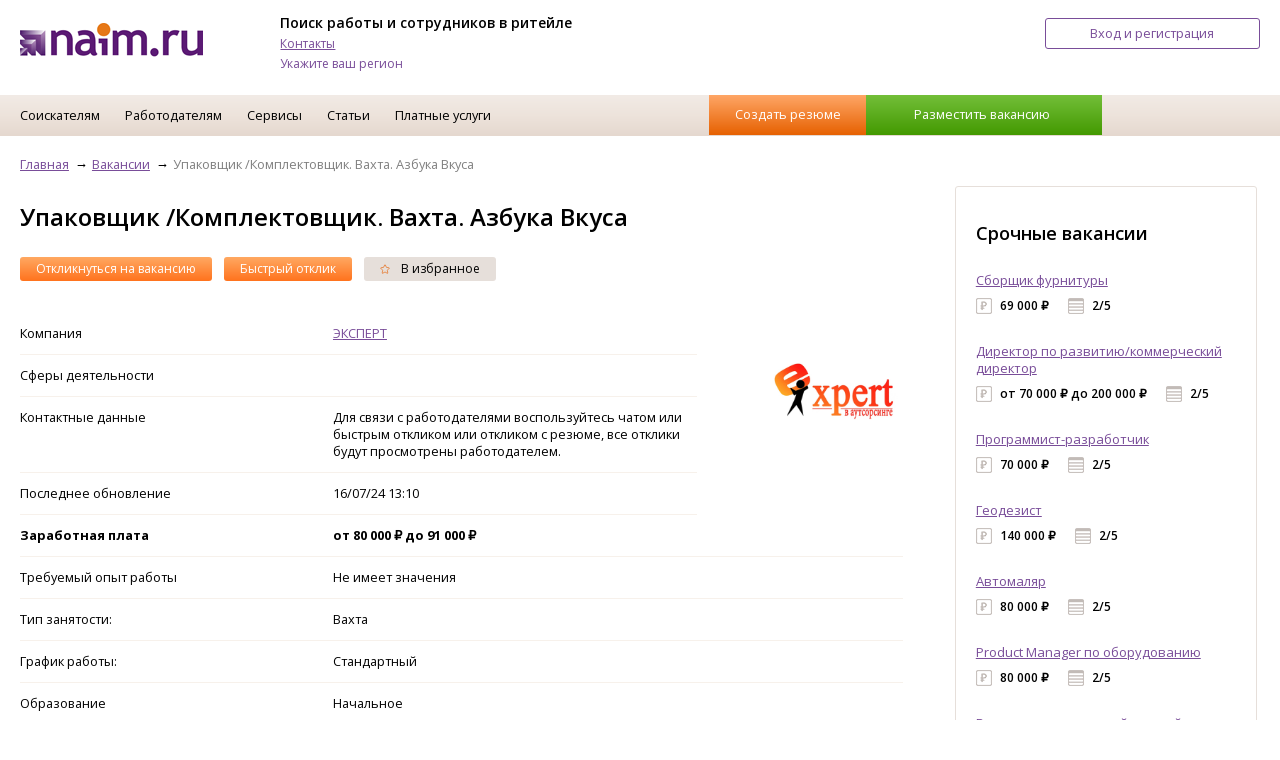

--- FILE ---
content_type: text/html; charset=UTF-8
request_url: https://www.naim.ru/vacancies/5702009
body_size: 9176
content:
<!-- comp=22169 --><!DOCTYPE html>
<html lang="ru">
    <head>
        <meta content="IE=edge" http-equiv="X-UA-Compatible">
        <meta http-equiv="Content-Type" content="text/html; charset=utf-8">
		<meta name="viewport" content="width=device-width, initial-scale=1">
		<meta name="yandex-verification" content="99fc312fa4c05880" />
		<link href="/favicon.ico" type="image/x-icon" rel="icon">
		<link href="/favicon.ico" type="image/x-icon" rel="shortcut icon">
		<link rel="stylesheet" type="text/css" href="/styles/naim_styles.14.css">
		<link rel="stylesheet" type="text/css" href="/styles/naim_styles.1.css">
		<link rel="stylesheet" type="text/css" href="/styles/naim_forms.1.css">
		<script type="text/javascript" src="/js/jquery-1.11.3.min.js"></script>
		<script type="text/javascript" src="/js/jquery-ui.min.js"></script>
		<script type="text/javascript" src="/js/naim.5.js"></script>
		<script type="text/javascript" src="/js/jquery.enjoyhint.js"></script>
		<script type="text/javascript" src="/js/enjoyhint.min.js"></script>
		<title>Вакансии Упаковщик /Комплектовщик. Вахта. Азбука Вкуса, Москва, работа в ЭКСПЕРТ</title>
<meta name="description" content="Вакансия Упаковщик /Комплектовщик. Вахта. Азбука Вкуса. Зарплата: от 80 000 &#8381; до 91 000 &#8381;. Москва. Требуемый опыт: не важен. Тип занятости: Удаленная. Дата публикации: 20/01/2026.">
<meta name="keywords" content="работа москва вакансии">
<link rel="alternate" href="https://m.naim.ru/vacancies/5702009"/><link rel="canonical" href="https://www.naim.ru/vacancies/5702009"/>		<link href='https://fonts.googleapis.com/css?family=Open+Sans:400,600,700,800&amp;subset=latin,latin-ext,cyrillic-ext' rel='stylesheet' type='text/css'>
		<link rel="stylesheet" type="text/css" href="/styles/jquery-ui.css">
		<link rel="stylesheet" type="text/css" href="/styles/enjoyhint.css">
    </head>

    <body>
    <div id="main_frm">
   		<header style="height: 95px !important;">
	<div class='centered'>
	<a href='/' title=''><img src='/img/header_logo1.png' alt='Работа. Поиск вакансий и резюме.' class='head_logo'></a>
	<div class='headline_box'>
		<p class='title'>Поиск работы и сотрудников в ритейле</p>
		<p><a href='https://www.naim.ru/nodes/контакты0013819.html' title='Контакты'>Контакты</a></p>
<p><a onClick="selectRegion();">Укажите ваш регион</a></p>
	</div>
<div id='loc_dlg' style='display: none;' title='Выберите ваш город'><input id="search_loc_hd" name="searchLocation" placeholder="Введите название города" value="" type="text">
	<p><a onClick="sendLocation(42);">Москва</a></p><p><a onClick="sendLocation(4671);">Санкт-Петербург</a></p>
	<p><a onClick="sendLocation(206);">Воронеж</a></p><p><a onClick="sendLocation(4981);">Владимир</a></p><p><a onClick="sendLocation(5489);">Краснодар</a></p>
	<p><a onClick="sendLocation(5855);">Новосибирск</a></p><p><a onClick="sendLocation(6142);">Ростов-на-Дону</a></p><p><a onClick="sendLocation(5650);">Липецк</a></p>
	<p><a onClick="sendLocation(5792);">Нижний Новгород</a></p><p><a onClick="sendLocation(5562);">Красноярск</a></p>
</div>

		<a href='/login?redirect=/lk' title='Вход и регистрация' rel='nofollow'>
			<div class='btn_enter_reg common_btn'>Вход и регистрация</div>
		</a>

	</div><!-- /.centered -->
</header>
<script>
	function sendLocation(id){
		if(typeof sendLocation1 == 'function') sendLocation1(id);
		else sendForm('set_loc',{'location_id':id},function(){document.location.reload();});
	}
	function selectRegion(){
		$('#loc_dlg').dialog({
			'modal': true,
			'buttons':{'Закрыть':function(){$(this).dialog('close');}}
		});
	}
    $(document).ready(function() {
		$("#search_loc_hd").autocomplete({
			source: "/ajax/city", // url-адрес
			minLength: 2, // минимальное количество для совершения запроса
			select: function( event, ui ) {
				sendLocation(ui.item.value);
			}
		});
    });
</script><style>
	#yandex_ad.btn_create_vac+.noads{display:none;}
</style>
<nav>
	<div class='centered'>
		<ul>
			<li class='hover_menu'>
				<a href='#' title='Соискателям'>Соискателям</a>
					<ul>
						<li><a href='/companies' title='Каталог компаний'>Каталог компаний</a></li>
						<li><a href='https://www.naim.ru/nodes/pomosch-v-trudoustroystve0016129.html' title='Помощь в трудоустройстве'>Помощь в трудоустройстве</a></li>
						<li><a href='https://www.naim.ru/nodes/obrazets-rezyume0016130.html' title='Образец резюме'>Образец резюме</a></li>
						<li><a href='https://www.naim.ru/nodes/obrazets-soprovoditelnyh-pisem0016131.html' title='Образец сопроводительных писем'>Образец сопроводительных писем</a></li>
						<li><a href='https://www.naim.ru/nodes/kak-nayti-horoshuyu-rabotu0016132.html' title='Как найти хорошую работу'>Как найти хорошую работу</a></li>
						<li><a href='https://www.naim.ru/nodes/razmestit-rezyume0016138.html' title='Разместить резюме'>Разместить резюме</a></li>
						<li><a href='https://www.naim.ru/nodes/klyuchevye-navyki-v-rezyume0016915.html' title='Ключевые навыки в резюме'>Ключевые навыки в резюме</a></li>
					</ul>
			</li>
			<li class='hover_menu'>
				<a href='#' title='Работодателям'>Работодателям</a>
					<ul>
						<li><a href='/tarif?company=1' title='Тарифы'>Тарифы</a></li>
						<li><a href='https://www.naim.ru/nodes/поиск-резюме-соискателей-работы0017387.html' title='Поиск резюме'>Поиск резюме</a></li>
						<li><a href='https://www.naim.ru/press' title='СМИ о нас'>СМИ о нас</a></li>
											</ul>
				</li>
			<li class='hover_menu'>
				<a href='#' title='Сервисы'>Сервисы</a>
					<ul>
						<li><a href='https://www.naim.ru/index/landing' title='Видеорезюме'>Видеорезюме</a></li>
						<li><a href='https://www.naim.ru/index/tests' title='Оценка талантов'>Оценка талантов</a></li>
						<li><a href='/map' title='Поиск на карте'>Поиск на карте</a></li>
						<li><a href='https://www.naim.ru/nodes/о-проекте007822.html' title='Проект "Равные возможности"'>Проект "Равные возможности"</a></li>
					</ul>
			</li>
			<li class='hover_menu'>
				<a href='#' title='Статьи'>Статьи</a>
					<ul>
						<li><a href='https://www.naim.ru/news' title='Новости'>Новости</a></li>
						<li><a href='https://www.naim.ru/applicants' title='Статьи'>Статьи</a></li>
						<li><a href='https://www.naim.ru/events' title='Мероприятия'>События</a></li>
						<li><a href='https://www.naim.ru/press' title='СМИ о нас'>СМИ о нас</a></li>
					</ul>
			</li>
			<li class='hover_menu'>
				<a href='#' title='Платные услуги'>Платные услуги</a>
					<ul>
						<li><a href='https://www.naim.ru/nodes/помощь-в-составлении-резюме0016960.html' title='Платное резюме'>Платное резюме</a></li>
						<li><a href='https://www.naim.ru/nodes/карьерное-консультирование0016962.html' title='Карьерное консультирование'>Карьерное консультирование</a></li>
						<li><a href='https://www.naim.ru/reviews/барометр-рынка-труда--серия-актуальных-обзоров-заработных0018464.html' title='Барометр рынка труда'>Барометр рынка труда</a></li>
						<li><a href='https://click.naim.ru' target="blank" title='Кадровый аудит'>Кадровый аудит</a></li>
					</ul>
			</li>
			<li class='btn_box'>
				<div class='btn_create_res' onClick="document.location.href='/catalog/resume/edit'; ">
					<a href='/catalog/resume/edit' title='Создать резюме'>Создать резюме</a></div>
				<div class='btn_create_vac' id="banner" onClick="document.location.href='/vacancies/edit'; ">
					<a href='/vacancies/edit' title='Разместить вакансию'>Разместить вакансию</a></div>
			</li>
		</ul>
	</div>
</nav><main class='root_11'>
	<div class='centered'>
		<div class='four_col_box'>
					<div class='three_cols merged_cols'>
				<script type="text/javascript">   chat_step = 2;</script><style>.comma_list>a:after{content: ' • ';text-decoration: underline white;color: #ccc;}
.comma_list>a:last-child:after{content:'';}
a.used{display:none;}
.notused + div{display:none;}</style>
<div class='bread_crumbs_box'>
	<ul itemscope itemtype="http://schema.org/BreadcrumbList">
		<li itemprop="itemListElement" itemscope itemtype="http://schema.org/ListItem">
			<a href='/' itemprop="item"><span itemprop="name">Главная</span></a><meta itemprop="position" content="1"/></li>
		<li itemprop="itemListElement" itemscope itemtype="http://schema.org/ListItem">
			<a href='/vacancies' itemprop="item"><span itemprop="name">Вакансии</span></a><meta itemprop="position" content="2"/></li>
		<li>Упаковщик /Комплектовщик. Вахта. Азбука Вкуса</li>
	</ul>
</div>
<h1>Упаковщик /Комплектовщик. Вахта. Азбука Вкуса</h1>

<div class='control_btn_line'>
	<ul>
<li class='special' onClick="document.location.href='/recall/5702009';">
			<a href='/login?redirect=/recall/5702009' title='' rel='nofollow'>Откликнуться на вакансию</a></li>			<li class="special" onClick="document.location.href='/fast_recall/5702009';">
			<a href='/fast_recall/5702009' title='' rel='nofollow'>Быстрый отклик</a></li> 		<li><a href='#' title=''><span class='icon icon_fav'></span> В избранное</a></li>
	</ul>
</div><!--/.control_btn_line --><div class='view_tbl_box'>
	<table>
		<tbody class='three_cols'>
							<tr>
				<td>Компания</td>
				<td><a href='/companies/22169' title=''>ЭКСПЕРТ</a></td>
				<td class='img_cell' rowspan='5'>
										<img src='/uploads/logo/221691570011796' alt=''>				</td>
			</tr>			<tr>
				<td>Сферы деятельности</td>
				<td class="comma_list">				</td>
			</tr>
					<tr>
				<td>Контактные данные</td>
				<td>Для связи с работодателями воспользуйтесь чатом или быстрым откликом или откликом с резюме, все отклики будут просмотрены работодателем.</td>
			</tr>
					<tr>
				<td>Последнее обновление</td>
				<td>16/07/24 13:10</td>
			</tr>
			<tr>
				<td style="font-weight: bold;">Заработная плата</td>
				<td style="font-weight: bold;">от 80 000 &#8381; до 91 000 &#8381;</td>
			</tr>
			<tr>
				<td>Требуемый опыт работы</td>
				<td colspan='2'>Не имеет значения</td>
			</tr>
			<tr>
				<td>Тип занятости:</td>
				<td colspan='2'>Вахта</td>
			</tr>
			<tr>
				<td>График работы:</td>
				<td colspan='2'>Стандартный</td>
			</tr>
						<tr>
				<td>Образование</td>
				<td>Начальное</td>
				<td></td>
			</tr>			<tr>
				<td>Рассматриваем соискателей с инвалидностью</td>
				<td>Да</td>
				<td></td>
			</tr>						<tr>
				<td>Обязанности</td>
				<td colspan='2'><p>Упаковка,Комплектов товаров на складе</p></td>
			</tr>						<tr>
				<td>Требования</td>
				<td colspan='2'></td>
			</tr>						<tr>
				<td>Условия работы</td>
				<td colspan='2'><p Helvetica Neue", Helvetica, sans-serif;">Рабoтa вaxтой в Москве с проживанием и питанием</p><p Helvetica Neue", Helvetica, sans-serif;">Принимаем на работу абсолютно всех, мужчин, женщин, а также <em >семейные пары</em>!</p><p Helvetica Neue", Helvetica, sans-serif;">Преимущества работы именно с нами:</p><p Helvetica Neue", Helvetica, sans-serif;">Оформление и заселение в день обращения;</p><p Helvetica Neue", Helvetica, sans-serif;">Выход на работу на следующий день.</p><p Helvetica Neue", Helvetica, sans-serif;">Предлагаем более 5 вариантов</p><p Helvetica Neue", Helvetica, sans-serif;">на выбор каждому кандидату </p><p Helvetica Neue", Helvetica, sans-serif;">Условия работы в нашей компании:</p><p Helvetica Neue", Helvetica, sans-serif;"> - Работа на складах и производствах, подберём вакансию индивидуально;</p><p Helvetica Neue", Helvetica, sans-serif;">- Перспектива карьерного роста до бригадира, а также менеджера объекта;</p><p Helvetica Neue", Helvetica, sans-serif;">- <em >Трудоустраиваем людей любого возраста, в том числе пенсионеров;</em></p><p Helvetica Neue", Helvetica, sans-serif;">- Еженедельные авансы;</p><p Helvetica Neue", Helvetica, sans-serif;">- Питание абсолютно на всех объектах бесплатно;</p><p Helvetica Neue", Helvetica, sans-serif;">- Проживание только в сетевых хостелах, предоставляем бесплатно на весь срок вахты.</p><p Helvetica Neue", Helvetica, sans-serif;">Заработная плата:</p><p Helvetica Neue", Helvetica, sans-serif;">- Вахта 30 смен - от 35 000 рублей чистыми;</p><p Helvetica Neue", Helvetica, sans-serif;">- Вахта 60 смен - от 80 000 рублей чистыми;</p><p Helvetica Neue", Helvetica, sans-serif;">- Вахта 90 смен - от 91 000 рублей чистыми.</p><p Helvetica Neue", Helvetica, sans-serif;">Премия за вахту рассчитывается дополнительно, по итогам отработки вахты.</p><p Helvetica Neue", Helvetica, sans-serif;">Для записи на трудоустройство звоните нам!</p><p Helvetica Neue", Helvetica, sans-serif;">В случае, если Вы не смогли дозвониться, приходите без записи по адресу:</p><p Helvetica Neue", Helvetica, sans-serif;"> м. Бауманская Малая Почтовая, 8/ Ладожская ,14, офис 107.</p></td>
			</tr>						<tr>
				<td>Регион</td>
				<td colspan='2' class='comma_list'><a href="/msk/vacancies">Москва</a></td>
			</tr>
						<tr>
				<td>Метро</td>
				<td colspan='2'><a href='/vacancies?locations[0]=42&metro[]=96'>Чкаловская</a></td>
			</tr>
													<script src="https://api-maps.yandex.ru/2.1/?apikey=4075ae0f-cf86-4400-bfeb-c0de45b464b0&lang=ru_RU" type="text/javascript"></script>
				<script type="text/javascript" charset="utf-8">
				    ymaps.ready(init);
				    var myMap,
				        myPlacemark;
				    function init(){
						var coordinates = [0, 0];
						var myGeocoder = ymaps.geocode('Электрозаводская, д.52с14');
						myGeocoder.then(
							function (res) {
								coordinates = res.geoObjects.get(0).geometry.getCoordinates();
								myMap = new ymaps.Map('yandex.map.5702009', {
									center: coordinates,
									zoom: 13
								});

					            myPlacemark = new ymaps.Placemark(coordinates, {
					                hintContent: '<strong>"ЭКСПЕРТ"</strong> Упаковщик /Комплектовщик. Вахта. Азбука Вкуса',
					                balloonContent: '<strong>"ЭКСПЕРТ"</strong><br/>Упаковщик /Комплектовщик. Вахта. Азбука Вкуса<br/>Москва, Электрозаводская, д.52с14<br/>З/п: от 80 000 &#8381; до 91 000 &#8381;<br/><a target="_blank" href="/vacancies/5702009">перейти на вакансию</a>'
					            });
					            myMap.geoObjects.add(myPlacemark);

					            myMap.controls
					                .remove('geolocationControl')
					                .remove('fullscreenControl')
					                .remove('trafficControl')
					                .remove('typeSelector')
					                .remove('searchControl');							}
						);
  				    				    }
				</script>
			<tr>
				<td colspan='3'>
					Адрес на карте<br>
					<div id="yandex.map.5702009" class='tbl_map_box' style="height: 550px;">
					</div>
				</td>
			</tr>		</tbody>
	</table>
</div><!--/.view_tbl_box -->
<!-- Разметка JSON-LD, созданная Мастером разметки структурированных данных Google. -->
<script type="application/ld+json">
{
  "@context" : "http://schema.org",
  "@type" : "JobPosting",
  "title" : "Упаковщик /Комплектовщик. Вахта. Азбука Вкуса",
  "hiringOrganization" : "ЭКСПЕРТ",
  "jobLocation" : {
    "@type" : "Place",
    "address" : "Array"
  },
  "datePosted" : "2024-07-16T13:10:15+03:00",
  "baseSalary" : {
    "@type" : "MonetaryAmount",
    "value" : "от 80 000 &#8381; до 91 000 &#8381;"
  },
  "description" : "Упаковка,Комплектов товаров на складе",
  "employmentType" : "Вахта"
}
</script>
<div class='control_btn_line'>
	<ul>
<li class='special' onClick="document.location.href='/recall/5702009';">
			<a href='/login?redirect=/recall/5702009' title='' rel='nofollow'>Откликнуться на вакансию</a></li>			<li class="special" onClick="document.location.href='/fast_recall/5702009';">
			<a href='/fast_recall/5702009' title='' rel='nofollow'>Быстрый отклик</a></li> 		<li><a href='#' title=''><span class='icon icon_fav'></span> В избранное</a></li>
	</ul>
</div><!--/.control_btn_line -->			</div><!--/.three_cols -->
			<div class='one_col banner_col'>
				<div class='ban_240x400'>
<script>
$(document).ready(function() {
var ban = [];	if(ban.length>0){
		var banDiv = document.getElementById('ban5');
		var ind = Math.floor(Math.random()*ban.length);
		if(ban[ind]['pic'].indexOf('.swf')>0) banDiv.innerHTML = '<object width="240" height="160" type="application/x-shockwave-flash" data="/images/banners/'+ban[ind]['pic']+'"><param value="transparent" name="wmode"></object>'+
			'<div style="margin-top: -160px;width: 240px;height: 160px;position: absolute;cursor: pointer;" onClick="sendForm(\'banner\',{\'banner\':'+ban[ind]['id']+',\'type\':\'click\'},false);window.open(\''+ban[ind]['href']+'\')">&nbsp;</div>';
		else banDiv.innerHTML = '<a onClick="sendForm(\'banner\',{\'banner\':'+ban[ind]['id']+',\'type\':\'click\'},false);" href="'+ban[ind]['href']+'" target="_blank"><img title="banner" alt="banner" src="/images/banners/'+ban[ind]['pic']+'" style="width: 240;"></a>';
		sendForm('banner',{'banner':ban[ind]['id'],'type':'view'},false);
	}
});
</script>
<div id='ban5' style="width:240px; height:auto; display: block; margin: 5px auto;"></div><script>
$(document).ready(function() {
var ban = [];	if(ban.length>0){
		var banDiv = document.getElementById('ban8');
		var ind = Math.floor(Math.random()*ban.length);
		if(ban[ind]['pic'].indexOf('.swf')>0) banDiv.innerHTML = '<object width="240" height="160" type="application/x-shockwave-flash" data="/images/banners/'+ban[ind]['pic']+'"><param value="transparent" name="wmode"></object>'+
			'<div style="margin-top: -160px;width: 240px;height: 160px;position: absolute;cursor: pointer;" onClick="sendForm(\'banner\',{\'banner\':'+ban[ind]['id']+',\'type\':\'click\'},false);window.open(\''+ban[ind]['href']+'\')">&nbsp;</div>';
		else banDiv.innerHTML = '<a onClick="sendForm(\'banner\',{\'banner\':'+ban[ind]['id']+',\'type\':\'click\'},false);" href="'+ban[ind]['href']+'" target="_blank"><img title="banner" alt="banner" src="/images/banners/'+ban[ind]['pic']+'" style="width: 240;"></a>';
		sendForm('banner',{'banner':ban[ind]['id'],'type':'view'},false);
	}
});
</script>
<div id='ban8' style="width:240px; height:auto; display: block; margin: 5px auto;"></div><div id="yandex_ad1" style="width: 240px; margin:0 auto 15px;"></div>
<script>
$(document).ready(function() {
var ban = [];	if(ban.length>0){
		var banDiv = document.getElementById('ban7');
		var ind = Math.floor(Math.random()*ban.length);
		if(ban[ind]['pic'].indexOf('.swf')>0) banDiv.innerHTML = '<object width="240" height="160" type="application/x-shockwave-flash" data="/images/banners/'+ban[ind]['pic']+'"><param value="transparent" name="wmode"></object>'+
			'<div style="margin-top: -160px;width: 240px;height: 160px;position: absolute;cursor: pointer;" onClick="sendForm(\'banner\',{\'banner\':'+ban[ind]['id']+',\'type\':\'click\'},false);window.open(\''+ban[ind]['href']+'\')">&nbsp;</div>';
		else banDiv.innerHTML = '<a onClick="sendForm(\'banner\',{\'banner\':'+ban[ind]['id']+',\'type\':\'click\'},false);" href="'+ban[ind]['href']+'" target="_blank"><img title="banner" alt="banner" src="/images/banners/'+ban[ind]['pic']+'" style="width: 240;"></a>';
		sendForm('banner',{'banner':ban[ind]['id'],'type':'view'},false);
	}
});
</script>
<div id='ban7' style="width:240px; height:auto; display: block; margin: 5px auto;"></div></div>
<br/>
<!-- Yandex.RTB R-A-1278911-x -->
<div id="naim_ru_ban-4" style="display: block !important;"></div>
<script type="text/javascript">
    (function(w, d, n, s, t) {
        w[n] = w[n] || [];
        w[n].push(function() {
            Ya.Context.AdvManager.render({
                blockId: "R-A-1278911-4",
                renderTo: "naim_ru_ban-4",
                async: true
            });
        });
        t = d.getElementsByTagName("script")[0];
        s = d.createElement("script");
        s.type = "text/javascript";
        s.src = "//an.yandex.ru/system/context.js";
        s.async = true;
        t.parentNode.insertBefore(s, t);
    })(this, this.document, "yandexContextAsyncCallbacks");
</script><br/><div class='promo_box ban_box'>
	<p class='h3'>Срочные вакансии</p>
	<ul>
		<li>
			<p><a href='/vacancies/5729491' title=''>Сборщик  фурнитуры</a></p>
			<p><span class='salary_sp'>69 000 &#8381;</span>&nbsp;<span class='shedule_sp'>2/5</span></p>
		</li>
		<li>
			<p><a href='/vacancies/5728909' title=''>Директор по развитию/коммерческий директор</a></p>
			<p><span class='salary_sp'>от 70 000 &#8381; до 200 000 &#8381;</span>&nbsp;<span class='shedule_sp'>2/5</span></p>
		</li>
		<li>
			<p><a href='/vacancies/5728329' title=''>Программист-разработчик</a></p>
			<p><span class='salary_sp'>70 000 &#8381;</span>&nbsp;<span class='shedule_sp'>2/5</span></p>
		</li>
		<li>
			<p><a href='/vacancies/5728328' title=''>Геодезист</a></p>
			<p><span class='salary_sp'>140 000 &#8381;</span>&nbsp;<span class='shedule_sp'>2/5</span></p>
		</li>
		<li>
			<p><a href='/vacancies/5728322' title=''>Автомаляр</a></p>
			<p><span class='salary_sp'>80 000 &#8381;</span>&nbsp;<span class='shedule_sp'>2/5</span></p>
		</li>
		<li>
			<p><a href='/vacancies/5728311' title=''>Product Manager по оборудованию</a></p>
			<p><span class='salary_sp'>80 000 &#8381;</span>&nbsp;<span class='shedule_sp'>2/5</span></p>
		</li>
		<li>
			<p><a href='/vacancies/5728305' title=''>Воспитатель в частный детский сад</a></p>
			<p><span class='salary_sp'>от 55 000 &#8381; до 60 000 &#8381;</span>&nbsp;<span class='shedule_sp'>2/5</span></p>
		</li>
	</ul>
	<div class='common_btn orange_btn'><a href='/vacancies' title=''>Все вакансии</a></div>
</div>
			</div><!-- /.banner_col -->
					</div><!-- /.four_col_box -->
		<div class='similar_vacancy catalog_list vacancy_list'>
	<h3>Похожие вакансии <a rel="nofollow" href='/catalog?vacancy_id=5702009&locations[]=42' title=''>(148)</a></h3>
	<ul>
<li>
	<a href='/companies/27136' target='_blank' title='Царицыно'>
			</a>
	<div class='info_box'>
		<p class='title'><a href='/vacancies/5733358' target='_blank'>Комплектовщик</a></p>
		<p class='salary'>60 000 &#8381;</p>
		<p><span class='icon icon_company'></span> <a href='/companies/27136' target='_blank'>Царицыно</a></p>
		<p><span class='icon icon_map'></span>Москва</p>
		<p><span class='icon icon_graph'></span>Стандартный</p>
	</div>
</li><li>
	<a href='/companies/25938' target='_blank' title='Prostaff Group'>
			</a>
	<div class='info_box'>
		<p class='title'><a href='/vacancies/5728147' target='_blank'>Упаковщик/ца Вахта</a></p>
		<p class='salary'>95 000 &#8381;</p>
		<p><span class='icon icon_company'></span> <a href='/companies/25938' target='_blank'>Prostaff Group</a></p>
		<p><span class='icon icon_map'></span>Москва</p>
		<p><span class='icon icon_graph'></span>Стандартный</p>
	</div>
</li><li>
	<a href='/companies/25938' target='_blank' title='Prostaff Group'>
			</a>
	<div class='info_box'>
		<p class='title'><a href='/vacancies/5728112' target='_blank'>Упаковщик(ца) Вахта</a></p>
		<p class='salary'>90 000 &#8381;</p>
		<p><span class='icon icon_company'></span> <a href='/companies/25938' target='_blank'>Prostaff Group</a></p>
		<p><span class='icon icon_map'></span>Москва, м. Парк победы</p>
		<p><span class='icon icon_graph'></span>Стандартный</p>
	</div>
</li><li>
	<a href='/companies/25938' target='_blank' title='Prostaff Group'>
			</a>
	<div class='info_box'>
		<p class='title'><a href='/vacancies/5728113' target='_blank'>Грузчик Вахта</a></p>
		<p class='salary'>90 000 &#8381;</p>
		<p><span class='icon icon_company'></span> <a href='/companies/25938' target='_blank'>Prostaff Group</a></p>
		<p><span class='icon icon_map'></span>Москва</p>
		<p><span class='icon icon_graph'></span>Стандартный</p>
	</div>
</li>	</ul>
</div><!-- /.catalog_list -->
<br/>
<!-- Yandex.RTB R-A-1278911-x -->
<div id="naim_ru_ban-5" style="display: block !important;"></div>
<script type="text/javascript">
    (function(w, d, n, s, t) {
        w[n] = w[n] || [];
        w[n].push(function() {
            Ya.Context.AdvManager.render({
                blockId: "R-A-1278911-5",
                renderTo: "naim_ru_ban-5",
                async: true
            });
        });
        t = d.getElementsByTagName("script")[0];
        s = d.createElement("script");
        s.type = "text/javascript";
        s.src = "//an.yandex.ru/system/context.js";
        s.async = true;
        t.parentNode.insertBefore(s, t);
    })(this, this.document, "yandexContextAsyncCallbacks");
</script>	</div><!-- /.centered -->
	</main>
<footer class='footer'>
	<div style='clear:both;'>&nbsp;</div>
	<div class='centered'>
		<div class='four_col_box'>
				<div class='one_col'>
					<p>&copy; 2020-2022 Naim group</p>
					<p></p>
				</div>
				<div class='one_col'>
					<ul class='simple_list'>
						<li><a href='https://www.naim.ru/docs/Оферта.pdf'>Публичная оферта</a></li>
						<li><a href='https://www.naim.ru/tarif?company=1' title=''>Тарифы</a></li>
					</ul>
				</div>
				<div class='one_col'>
					<ul class='simple_list'>
						<li><a href='https://www.naim.ru/docs/Правила публикации.pdf'>Правила публикации</a></li>
						<li><a href='https://www.naim.ru/docs/Пользовательское соглашение для соискателя.pdf'>Пользовательское соглашение для соискателя</a></li>
						<li><a href='https://www.naim.ru/docs/Пользовательское соглашение для работодателей.pdf'>Пользовательское соглашение для работодателя</a></li>
					</ul>
				</div>
				<div class='one_col'>
					<ul class='simple_list'>
						<li><a href='https://www.naim.ru/nodes/О-нас00245.html' title=''>О компании</a></li>
						<li><a href='https://www.naim.ru/news' title=''>Новости</a></li>
						<li><a href='https://www.naim.ru/applicants' title=''>Статьи</a></li>
					</ul>				</div>
		</div>
	</div><!-- /.centered -->
</footer>		<script>
		$(function() {
			$('select:not(.nomenu)').selectmenu();
			$( ".input_type_number" ).spinner();
		});
		</script>
	</div>
	<!-- Yandex.Metrika counter -->
<noscript><div><img src="https://mc.yandex.ru/watch/61372438" style="position:absolute; left:-9999px;" alt="" /></div></noscript>
<script type="text/javascript" >
	(function(m,e,t,r,i,k,a){m[i]=m[i]||function(){(m[i].a=m[i].a||[]).push(arguments)};
	m[i].l=1*new Date();k=e.createElement(t),a=e.getElementsByTagName(t)[0],k.async=1,k.src=r,a.parentNode.insertBefore(k,a)})
	(window, document, "script", "https://mc.yandex.ru/metrika/tag.js", "ym");

	ym(61372438, "init", {
	     clickmap:true,
	     trackLinks:true,
	     accurateTrackBounce:true
	});

	(function(i,s,o,g,r,a,m){i['GoogleAnalyticsObject']=r;i[r]=i[r]||function(){
	(i[r].q=i[r].q||[]).push(arguments)},i[r].l=1*new Date();a=s.createElement(o),
	m=s.getElementsByTagName(o)[0];a.async=1;a.src=g;m.parentNode.insertBefore(a,m)
	})(window,document,'script','//www.google-analytics.com/analytics.js','ga');

	ga('create', 'UA-44893879-1', 'naim.ru');
	ga('send', 'pageview');

	var _gaq = _gaq || [];
	_gaq.push(['_setAccount', 'UA-48680726-1']);
	_gaq.push(['_trackPageview']);

	(function() {
		var ga = document.createElement('script'); ga.type = 'text/javascript'; ga.async = true;
		ga.src = ('https:' == document.location.protocol ? 'https://' : 'http://') + 'stats.g.doubleclick.net/dc.js';
		var s = document.getElementsByTagName('script')[0]; s.parentNode.insertBefore(ga, s);
	})();
</script>	</body>
</html>
